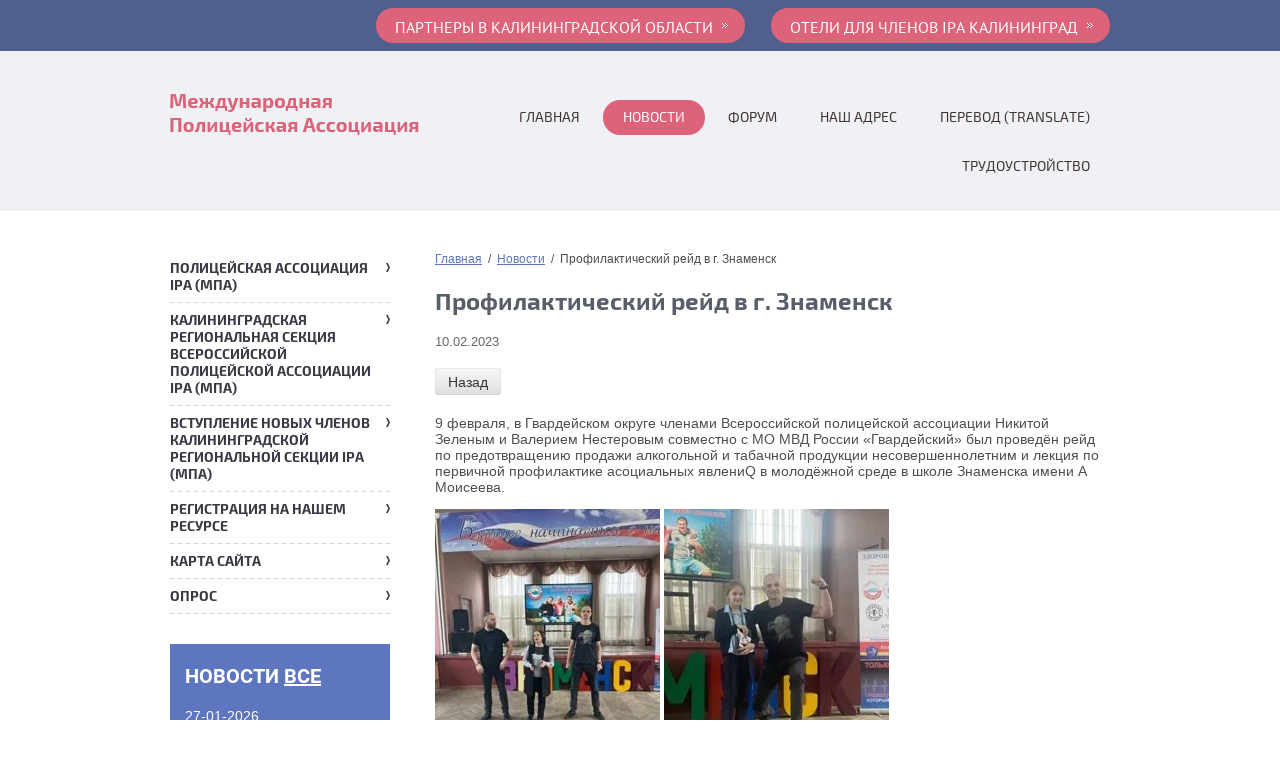

--- FILE ---
content_type: text/html; charset=utf-8
request_url: http://mpa-kd.ru/novosti-1/news_post/profilakticheskij-rejd-v-g-znamensk
body_size: 7011
content:
        
     
     
     
<!Doctype html>
<html lang="ru">
<head>
	<meta charset="utf-8">
	<meta name="robots" content="all"/>
	<title>Профилактический рейд в г. Знаменск </title>
	<meta name="description" content="Профилактический рейд в г. Знаменск ">
	<meta name="keywords" content="Профилактический рейд в г. Знаменск ">
	<meta name="SKYPE_TOOLBAR" content="SKYPE_TOOLBAR_PARSER_COMPATIBLE">
		<link rel="stylesheet" href="/g/css/styles_articles_tpl.css">
	 
	<link rel="stylesheet" href="/t/v183/images/css/styles.scss.css">
	<link rel="stylesheet" href="/t/v183/images/css/designblock.scss.css">
	<link rel="stylesheet" href="/t/v183/images/css/s3_styles.scss.css">
	<script src="/g/libs/jquery/1.10.2/jquery.min.js"></script>
	<script type="text/javascript" src="/g/module/megaslider/js/megaslider.jquery.js"></script>
		<script src="/shared/misc/includeform.js"></script>
	<script src="/t/v183/images/js/jquery.megapopup.form.js" charset="utf-8"></script>
	<script src="/t/v183/images/js/jqueryUI/jquery.ui.datepicker.min.js"></script>
	<script src="/t/v183/images/js/jqueryUI/jquery.ui.core.min.js"></script>
	<script src="/t/v183/images/js/jqueryUI/jquery.ui.datepicker-ru.js"></script>
	 
	
            <!-- 46b9544ffa2e5e73c3c971fe2ede35a5 -->
            <script src='/shared/s3/js/lang/ru.js'></script>
            <script src='/shared/s3/js/common.min.js'></script>
        <link rel='stylesheet' type='text/css' href='/shared/s3/css/calendar.css' /><link rel='stylesheet' type='text/css' href='/shared/highslide-4.1.13/highslide.min.css'/>
<script type='text/javascript' src='/shared/highslide-4.1.13/highslide-full.packed.js'></script>
<script type='text/javascript'>
hs.graphicsDir = '/shared/highslide-4.1.13/graphics/';
hs.outlineType = null;
hs.showCredits = false;
hs.lang={cssDirection:'ltr',loadingText:'Загрузка...',loadingTitle:'Кликните чтобы отменить',focusTitle:'Нажмите чтобы перенести вперёд',fullExpandTitle:'Увеличить',fullExpandText:'Полноэкранный',previousText:'Предыдущий',previousTitle:'Назад (стрелка влево)',nextText:'Далее',nextTitle:'Далее (стрелка вправо)',moveTitle:'Передвинуть',moveText:'Передвинуть',closeText:'Закрыть',closeTitle:'Закрыть (Esc)',resizeTitle:'Восстановить размер',playText:'Слайд-шоу',playTitle:'Слайд-шоу (пробел)',pauseText:'Пауза',pauseTitle:'Приостановить слайд-шоу (пробел)',number:'Изображение %1/%2',restoreTitle:'Нажмите чтобы посмотреть картинку, используйте мышь для перетаскивания. Используйте клавиши вперёд и назад'};</script>
<link rel="icon" href="/favicon.ico" type="image/x-icon">
 
	<script src="/g/libs/jquery-bxslider/4.1.1/jquery.bxslider.min.js"></script>
	<script src="/t/v183/images/js/main.js" charset="utf-8"></script>
	<script src="/t/v183/images/js/link_top.js" charset="utf-8"></script>
		<script src="/t/v183/images/js/slider.js"></script>
	<!--[if lt IE 10]>
	<script src="/g/libs/ie9-svg-gradient/0.0.1/ie9-svg-gradient.min.js"></script>
	<script src="/g/libs/jquery-placeholder/2.0.7/jquery.placeholder.min.js"></script>
	<script src="/g/libs/jquery-textshadow/0.0.1/jquery.textshadow.min.js"></script>
	<script src="/g/s3/misc/ie/0.0.1/ie.js"></script>
	<![endif]-->
	<!--[if lt IE 9]>
	<script src="/g/libs/html5shiv/html5.js"></script>
	<![endif]-->
	</head>
<body>
	<div class="wrapper">
		<div class="blocktop">
			<div class="body">
				<div class="rightblock">
																<a class="bell" href="/">Партнеры в Калининградской области</a> 
										<a class="top-but bell" href="http://mpa-kd.ru/bronirovaniye?get_iframe_form">Отели для членов IPA Калининград</a> 
					
				</div>
							</div>
		</div>
		<header role="banner" class="headerwrap">
			<div class="header">
				<div class="site-logo">
					<a href="http://mpa-kd.ru"><img src="/t/v183/images/firmname.png" alt=""></a>
									</div> 
				 
				<nav class="menu-top-wrap">
					<ul class="menu-top">
												<li ><a href="/">Главная</a></li>
												<li  class="active"><a href="/novosti-1">Новости</a></li>
												<li ><a href="/forum">ФОРУМ</a></li>
												<li ><a href="/contacts">Наш адрес</a></li>
												<li ><a href="http://www.google.com/translate?hl=&sl=ru&tl=pl&u=http://mpa-kd.ru/">ПЕРЕВОД (translate)</a></li>
												<li ><a href="/trudoustroystvo">Трудоустройство</a></li>
											</ul>
				</nav>  
				  			  
			</div>
					</header>
				<div class="content-wrapper clear-self">
			<aside role="complementary" class="left">
								<nav class="menu-left-wrap">
										<ul class="menu-left">
													<li>
				<a href="/politseyskaya-assotsiatsiya-ipa-mpa">Полицейская Ассоциация IPA (МПА)</a>
																			</li>
																	<li>
				<a href="/catalog">Калининградская  региональная секция Всероссийской полицейской ассоциации IPA (МПА)</a>
																			</li>
																	<li>
				<a href="/ocenka-biznesa">Вступление новых членов Калининградской  региональной секции IPA (МПА)</a>
																			</li>
																	<li>
				<a href="/registraciya">Регистрация на нашем ресурсе</a>
																			</li>
																	<li>
				<a href="/map">Карта сайта</a>
																			</li>
																	<li>
				<a href="/opros">Опрос</a>
																		</li></ul>
						</nav>
				
				<div class="news-block">
			<div class="textblock">
				<div class="edit-block-title">Новости <a href="/novosti-1" class="all-news">все</a></div>
								<article>
					<p>27-01-2026</p>
					<a href="/novosti-1/news_post/v-ocherednoj-raz-vyrazhaem-slova-blagodarnosti-vsem-kto-pomogaet-nashim-voinam">В очередной раз выражаем слова благодарности всем, кто помогает нашим воинам!</a>
				</article>
								<article>
					<p>27-01-2026</p>
					<a href="/novosti-1/news_post/rodolzhaya-dobrye-dela-chleny-kro-vpa-mpa-iz-goroda-svetlyj-vladimir-fedorovich-krivenko-i-larisa-mihajlovna-pavlovskaya-sovmestno-s-sovetom-veteranov-sgo-i-yunarmejcami-iz-otryada-sokol-izgotovi">родолжая добрые дела члены КРО ВПА МПА из города Светлый Владимир Федорович Кривенко и Лариса Михайловна Павловская совместно с Советом ветеранов СГО и Юнармейцами из отряда &quot;Сокол&quot; изготовили и подготовили для заливки блиндажные свечи для бойцов СВО.</a>
				</article>
								<article>
					<p>27-01-2026</p>
					<a href="/novosti-1/news_post/vice-prezident-kro-vpa-mpa-valerij-nesterov-provel-ryad-urokov-zdorovya-v-maou-sosh-no38-goroda-kaliningrada">Вице-президент КРО ВПА МПА Валерий Нестеров провел ряд «Уроков здоровья» в МАОУ СОШ №38 города Калининграда.</a>
				</article>
							</div>
		</div>
				 
		<div class="edit-block-body">
				<img src="/thumb/2/L5YEKL9csvsMItEgwKsFuA/220r185/d/%D0%9C%D0%9F%D0%90__%D1%80%D0%BE%D1%81%D1%81%D0%B8%D0%B8_%281%29.jpg" alt="">
			<div class="textblock">
				<div class="edit-block-title">IPA (МПА) МЕЖДУНАРОДНОЙ ПОЛИЦЕЙСКОЙ АССОЦИАЦИИ</div>
				<div class="edit-block-text"><p>&nbsp;</p>

<p><strong>Официальный сайт региональной секции</strong></p>

<p><strong>&nbsp; &nbsp; IPA (МПА) в г.Калининград.</strong></p>

<p>&nbsp;</p>

<p>&nbsp;</p></div>
			</div>
		
		</div>
					</aside>	
	<main role="main" class="main">
		<div class="content">
			
<div class="path" data-url="/novosti-1"><a href="/">Главная</a>&nbsp; / &nbsp;<a href="/novosti-1">Новости</a>&nbsp; / &nbsp;Профилактический рейд в г. Знаменск</div>			<h1>Профилактический рейд в г. Знаменск</h1>			
			 
			
<div class="s3_tpl_news">

    
    <article class="s3_post" itemscope itemtype="http://schema.org/NewsArticle">
        <div class="s3_post_head">
            <!--noindex--><div style="display:none" itemprop="name">Профилактический рейд в г. Знаменск</div><!--/noindex-->
            <time class="s3_post_date" datetime="2026-01-30" itemprop="datePublished">10.02.2023</time>
                    </div>
        <a class="s3_button_small" href="/novosti-1">Назад</a>
        <div class="s3_post_content">
                        <div class="s3_post_text" itemprop="articleBody"><p>9 февраля, в Гвардейском округе&nbsp;членами Всероссийской полицейской ассоциации Никитой Зеленым и Валерием Нестеровым&nbsp;совместно с МО МВД России &laquo;Гвардейский&raquo;&nbsp;был проведён рейд по предотвращению продажи алкогольной и табачной продукции несовершеннолетним и лекция по первичной профилактике асоциальных явлениQ&nbsp;в молодёжной среде&nbsp;в школе Знаменска имени А Моисеева.&nbsp;</p>

<p><img alt="image-09-02-23-04-57-4" height="300" src="/thumb/2/qyHENz0aWb1-JzyE5O3Ptw/360r300/d/image-09-02-23-04-57-4.jpg" style="border-width: 0" width="225" /> <img alt="image-09-02-23-04-57-1" height="300" src="/thumb/2/wM_PLvxSid1fAPrXLyU9nQ/360r300/d/image-09-02-23-04-57-1.jpg" style="border-width: 0" width="225" /> <img alt="image-09-02-23-04-57-2" height="300" src="/thumb/2/7uypNBKB7Li-OpQWIPQA9Q/360r300/d/image-09-02-23-04-57-2.jpg" style="border-width: 0" width="225" /></p>

<p><img alt="image-09-02-23-04-57" height="300" src="/thumb/2/AJOstvcwaZHEUBC4ZobqPQ/360r300/d/image-09-02-23-04-57.jpg" style="border-width: 0" width="225" /> <img alt="image-09-02-23-04-57 (1)" height="270" src="/thumb/2/Q_7eKa9pzDvNQuogs82B0A/360r300/d/image-09-02-23-04-57_1.jpg" style="border-width: 0" width="360" /></p></div>
        </div>
        <script type="text/javascript" src="//yandex.st/share/share.js" charset="utf-8"></script>
        <div class="yashare-auto-init" data-yashareL10n="ru" data-yashareType="button" data-yashareQuickServices="yaru,vkontakte,facebook,twitter,odnoklassniki,moimir"></div>
        <div class="s3_tpl_comments">
        
    
    <div class="s3_tpl_pagelist"></div>
    
    <h2>Авторизуйтесь, чтобы оставить комментарий</h2>
    <div class="s3_login"><div class="s3_message">Внимание! Для корректной работы у Вас в браузере должна быть включена поддержка cookie. В случае если по каким-либо техническим причинам передача и хранение cookie у Вас не поддерживается, вход в систему будет недоступен.</div><div class="s3_login_form"><form class="s3_form" action="/registraciya/login?return_url=%2Fnovosti-1%2Fnews_post%2Fprofilakticheskij-rejd-v-g-znamensk" method="post"><div class="s3_form_item s3_form_item_type_text s3_form_item_type_email"><div class="s3_form_field_title"><label for="s3_authorization_field_login_email">Введите Ваш E-mail:</label></div><div class="s3_form_field_content"><input type="text" size="30" value="" name="login" id="s3_authorization_field_login_email" class="s3_form_field s3_form_field_type_text s3_form_field_email s3_form_field_required"></div></div><div class="s3_form_item s3_form_item_type_text s3_form_item_type_password"><div class="s3_form_field_title"><label for="s3_authorization_field_login_password">Введите ваш пароль:</label></div><div class="s3_form_item s3_form_item_button"><button class="s3_button_small" type="submit">Вход</button></div><div class="s3_form_field_content"><input type="password" size="30" name="password" id="s3_authorization_field_login_password" class="s3_form_field s3_form_field_type_text s3_form_field_type_password s3_form_field_required"></div></div><div class="s3_form_item s3_form_item_type_checkbox"><div class="s3_form_field_content"><div class="s3_form_subitem"><label><input class="s3_form_field s3_form_field_type_checkbox" id="s3_authorization_field_remember_me" type="checkbox" onclick="this.value=(this.value=='0'?'1':'0');" value="0" name="remember" /><span class="s3_form_subitem_title">Запомнить меня</span></label></div></div></div><div class="s3_registration_link"><a href="/registraciya/register">Регистрация</a></div><re-captcha data-captcha="recaptcha"
     data-name="captcha"
     data-sitekey="6LcNwrMcAAAAAOCVMf8ZlES6oZipbnEgI-K9C8ld"
     data-lang="ru"
     data-rsize="invisible"
     data-type="image"
     data-theme="light"></re-captcha></form></div><div class="s3_password_forgot"><p>Если Вы уже зарегистрированы на нашем сайте, но забыли пароль или Вам не пришло письмо подтверждения, воспользуйтесь формой восстановления пароля.</p><a href="/registraciya/forgot_password" class="s3_button_small">Восстановить пароль</a></div><div class="clear"></div></div>	
    
</div>
    </article>

    
</div>

	
 
		</div>
	</main>
</div>
<div class="bottomblock">
	<div class="body">
		<div class="infoblock">
			<div class="soc">
				<div class="title">Мы в соц сетях:</div>
				<div class="body">
										<a href="https://www.facebook.com/groups/394597750735363/">
						<img src="/thumb/2/1FfU6oBGBP78naIzHFSxWA/40r40/d/soc3.png" alt="">
						<img src="/thumb/2/03DRCXIB2OML_gwXOL8eVQ/40r40/d/soc3h.png" alt="">
					</a>
									</div>
			</div>
			 
			<address>
				<p>Россия г. Калининград,<br />ул. Сергеева,<br />д. 14. офис 132<br /><a href="/contacts" class="map">Показать на карте</a></p>
			</address>
					</div>
				<div class="mapblock">
			<script type="text/javascript" charset="utf-8" src="https://api-maps.yandex.ru/services/constructor/1.0/js/?sid=3KbSIvi3Ix4JqmqhEZUuDJPskgCgakBP&width=100%&height=256&lang=ru_RU&sourceType=constructor"></script>
		</div>
			</div>
</div>
<div class="clear-footer"></div>
</div>
<footer role="contentinfo" class="footerwrapp">
	<div class="footer">
		 
		<div class="site-counters"><!--LiveInternet counter--><script type="text/javascript"><!--
document.write("<a href='//www.liveinternet.ru/click' "+
"target=_blank><img src='//counter.yadro.ru/hit?t52.3;r"+
escape(document.referrer)+((typeof(screen)=="undefined")?"":
";s"+screen.width+"*"+screen.height+"*"+(screen.colorDepth?
screen.colorDepth:screen.pixelDepth))+";u"+escape(document.URL)+
";"+Math.random()+
"' alt='' title='LiveInternet: показано число просмотров и"+
" посетителей за 24 часа' "+
"border='0' width='88' height='31'><\/a>")
//--></script><!--/LiveInternet-->
<!--__INFO2026-01-30 00:49:46INFO__-->
</div>
				<div class="site-name">
			                                                <p>&copy; Калининградская региональная&nbsp; секция Всероссийской полицейской ассоциации IPA (МПА)</p>

<p>2016 г.</p>
		</div>
		<div class="site-copyright"><span style='font-size:14px;' class='copyright'><!--noindex--><span style="text-decoration:underline; cursor: pointer;" onclick="javascript:window.open('https://megagr'+'oup.ru/base_site?utm_referrer='+location.hostname)" class="copyright">Megagroup.ru</span><!--/noindex-->


</span></div>
	</div>
</footer>

<!-- assets.bottom -->
<!-- </noscript></script></style> -->
<script src="/my/s3/js/site.min.js?1769681696" ></script>
<script src="/my/s3/js/site/defender.min.js?1769681696" ></script>
<script src="https://cp.onicon.ru/loader/56d820fb2866885b5f8b45c1.js" data-auto async></script>
<script >/*<![CDATA[*/
var megacounter_key="3ebff901e9dfcd5f18ea7b7e6d49991d";
(function(d){
    var s = d.createElement("script");
    s.src = "//counter.megagroup.ru/loader.js?"+new Date().getTime();
    s.async = true;
    d.getElementsByTagName("head")[0].appendChild(s);
})(document);
/*]]>*/</script>
<script >/*<![CDATA[*/
$ite.start({"sid":1023846,"vid":1028513,"aid":1217878,"stid":1,"cp":21,"active":true,"domain":"mpa-kd.ru","lang":"ru","trusted":false,"debug":false,"captcha":3});
/*]]>*/</script>
<!-- /assets.bottom -->
</body>
<!-- 650 -->
</html>


--- FILE ---
content_type: text/css
request_url: http://mpa-kd.ru/t/v183/images/css/designblock.scss.css
body_size: 2203
content:
button {
  border: none;
  outline: none; }
  button:hover {
    cursor: pointer; }

.mg-but {
  display: inline-block;
  text-decoration: none; }

.mg-but1 {
  padding: 8px 15px;
  color: #fff;
  border-radius: 3px;
  box-shadow: 0 1px 2px rgba(0, 0, 0, .3);
  line-height: 1;
  background-color: #5e76bf;
  background-image: -o-linear-gradient(#7a99d2, #5e76bf);
  background-image: -moz-linear-gradient(#7a99d2, #5e76bf);
  background-image: -webkit-linear-gradient(#7a99d2, #5e76bf);
  background-image: -ms-linear-gradient(#7a99d2, #5e76bf);
  background-image: linear-gradient( #7a99d2, #5e76bf);
  -pie-background: linear-gradient( #7a99d2, #5e76bf); }
  .mg-but1:hover {
    background-color: #7b8fcb;
    background-image: -o-linear-gradient(#8db1df, #5e76bf);
    background-image: -moz-linear-gradient(#8db1df, #5e76bf);
    background-image: -webkit-linear-gradient(#8db1df, #5e76bf);
    background-image: -ms-linear-gradient(#8db1df, #5e76bf);
    background-image: linear-gradient( #8db1df, #5e76bf);
    -pie-background: linear-gradient( #8db1df, #5e76bf); }
  .mg-but1:active {
    box-shadow: inset 0 1px 2px rgba(0, 0, 0, .3);
    background-color: #5e76bf;
    background-image: -webkit-gradient(linear, left bottom, left top, color-stop(0%, #7a99d2), color-stop(11.11111%, #5e76bf));
    background-image: -o-linear-gradient(bottom, #7a99d2, #5e76bf);
    background-image: -moz-linear-gradient(bottom, #7a99d2, #5e76bf);
    background-image: -webkit-linear-gradient(bottom, #7a99d2, #5e76bf);
    background-image: -ms-linear-gradient(bottom, #7a99d2, #5e76bf);
    background-image: linear-gradient(to top, #7a99d2, #5e76bf);
    -pie-background: linear-gradient(to top, #7a99d2, #5e76bf); }

.mg-but2 {
  padding: 8px 15px;
  color: #fff;
  border-radius: 14px;
  box-shadow: 0 1px 2px rgba(0, 0, 0, .3);
  line-height: 1;
  background-color: #5e76bf;
  background-image: -o-linear-gradient(#7a99d2, #5e76bf);
  background-image: -moz-linear-gradient(#7a99d2, #5e76bf);
  background-image: -webkit-linear-gradient(#7a99d2, #5e76bf);
  background-image: -ms-linear-gradient(#7a99d2, #5e76bf);
  background-image: linear-gradient( #7a99d2, #5e76bf);
  -pie-background: linear-gradient( #7a99d2, #5e76bf); }
  .mg-but2:hover {
    background-color: #7b8fcb;
    background-image: -o-linear-gradient(#8db1df, #5e76bf);
    background-image: -moz-linear-gradient(#8db1df, #5e76bf);
    background-image: -webkit-linear-gradient(#8db1df, #5e76bf);
    background-image: -ms-linear-gradient(#8db1df, #5e76bf);
    background-image: linear-gradient( #8db1df, #5e76bf);
    -pie-background: linear-gradient( #8db1df, #5e76bf); }
  .mg-but2:active {
    box-shadow: inset 0 1px 2px rgba(0, 0, 0, .3);
    background-color: #5e76bf;
    background-image: -webkit-gradient(linear, left bottom, left top, color-stop(0%, #7a99d2), color-stop(11.11111%, #5e76bf));
    background-image: -o-linear-gradient(bottom, #7a99d2, #5e76bf);
    background-image: -moz-linear-gradient(bottom, #7a99d2, #5e76bf);
    background-image: -webkit-linear-gradient(bottom, #7a99d2, #5e76bf);
    background-image: -ms-linear-gradient(bottom, #7a99d2, #5e76bf);
    background-image: linear-gradient(to top, #7a99d2, #5e76bf);
    -pie-background: linear-gradient(to top, #7a99d2, #5e76bf); }

.mg-but3 {
  min-width: 188px;
  margin: 5px;
  padding: 8px;
  color: #fff;
  border: 1px solid #4c66b8;
  border-radius: 3px;
  box-shadow: 0 1px 2px rgba(0, 0, 0, 0.3);
  line-height: 1;
  background-color: #5e76bf;
  background-image: -o-linear-gradient(#7a99d2, #5e76bf);
  background-image: -moz-linear-gradient(#7a99d2, #5e76bf);
  background-image: -webkit-linear-gradient(#7a99d2, #5e76bf);
  background-image: -ms-linear-gradient(#7a99d2, #5e76bf);
  background-image: linear-gradient( #7a99d2, #5e76bf);
  -pie-background: linear-gradient( #7a99d2, #5e76bf); }
  .mg-but3:hover {
    border: 1px solid #8295ce;
    background-color: #7b8fcb;
    background-image: -o-linear-gradient(#8db1df, #5e76bf);
    background-image: -moz-linear-gradient(#8db1df, #5e76bf);
    background-image: -webkit-linear-gradient(#8db1df, #5e76bf);
    background-image: -ms-linear-gradient(#8db1df, #5e76bf);
    background-image: linear-gradient( #8db1df, #5e76bf);
    -pie-background: linear-gradient( #8db1df, #5e76bf); }
  .mg-but3:active {
    border: 1px solid #5d75bf;
    box-shadow: inset 0 1px 2px rgba(0, 0, 0, .3);
    background-color: #5e76bf;
    background-image: -webkit-gradient(linear, left bottom, left top, color-stop(0%, #7a99d2), color-stop(11.11111%, #5e76bf));
    background-image: -o-linear-gradient(bottom, #7a99d2, #5e76bf);
    background-image: -moz-linear-gradient(bottom, #7a99d2, #5e76bf);
    background-image: -webkit-linear-gradient(bottom, #7a99d2, #5e76bf);
    background-image: -ms-linear-gradient(bottom, #7a99d2, #5e76bf);
    background-image: linear-gradient(to top, #7a99d2, #5e76bf);
    -pie-background: linear-gradient(to top, #7a99d2, #5e76bf); }

td.cart a.mg-but3 {
  padding: 8px 15px; }

.mg-but4 {
  min-width: 160px;
  padding: 8px 15px;
  color: #000;
  border: 1px solid #5e76bf;
  border-radius: 3px;
  line-height: 1;
  background-color: #fff;
  background-image: -o-linear-gradient(#fff, #fff);
  background-image: -moz-linear-gradient(#fff, #fff);
  background-image: -webkit-linear-gradient(#fff, #fff);
  background-image: -ms-linear-gradient(#fff, #fff);
  background-image: linear-gradient( #fff, #fff);
  -pie-background: linear-gradient( #fff, #fff); }
  .mg-but4:hover {
    color: #fff;
    background-color: #7086c6;
    background-image: -o-linear-gradient(#7a99d2, #5e76bf);
    background-image: -moz-linear-gradient(#7a99d2, #5e76bf);
    background-image: -webkit-linear-gradient(#7a99d2, #5e76bf);
    background-image: -ms-linear-gradient(#7a99d2, #5e76bf);
    background-image: linear-gradient( #7a99d2, #5e76bf);
    -pie-background: linear-gradient( #7a99d2, #5e76bf); }
  .mg-but4:active {
    color: #fff;
    box-shadow: inset 0 1px 2px rgba(0, 0, 0, .3);
    background-color: #5e76bf;
    background-image: -webkit-gradient(linear, left bottom, left top, color-stop(0%, #7a99d2), color-stop(11.11111%, #5e76bf));
    background-image: -o-linear-gradient(bottom, #7a99d2, #5e76bf);
    background-image: -moz-linear-gradient(bottom, #7a99d2, #5e76bf);
    background-image: -webkit-linear-gradient(bottom, #7a99d2, #5e76bf);
    background-image: -ms-linear-gradient(bottom, #7a99d2, #5e76bf);
    background-image: linear-gradient(to top, #7a99d2, #5e76bf);
    -pie-background: linear-gradient(to top, #7a99d2, #5e76bf); }

.mg-but5 {
  position: relative;
  padding: 8px 15px;
  color: #fff;
  border: #f00 transparent transparent transparent;
  border-radius: 2px 0 0 2px;
  background: #5e76bf;
  line-height: 1; }
  .mg-but5:before {
    position: absolute;
    top: 0;
    right: -28px;
    bottom: 0;
    width: 7px;
    content: "";
    border: 14px solid transparent;
    border-left: 7px solid #5e76bf; }
  .mg-but5:hover {
    background: #7086c6; }
    .mg-but5:hover:before {
      border-left-color: #7086c6; }
  .mg-but5:active {
    background: #4c66b8; }
    .mg-but5:active:before {
      border-left-color: #4c66b8; }

table.mg-tabs1 {
  border-collapse: collapse; }
  table.mg-tabs1 td {
    padding: 5px;
    border: none; }

table.mg-tabs2 {
  border: 1px solid #cecece;
  border-collapse: collapse; }
  table.mg-tabs2 td {
    padding: 5px;
    border: 1px solid #cecece; }

table.mg-tabs3 {
  border: 1px solid #cecece;
  border-collapse: collapse; }
  table.mg-tabs3 th {
    padding: 5px 0;
    color: #333;
    border: 1px solid #cecece;
    background: #e5e5e5; }
  table.mg-tabs3 td {
    padding: 5px;
    border: 1px solid #cecece; }

table.mg-tabs4 {
  border-collapse: collapse; }
  table.mg-tabs4 th {
    padding: 5px 0;
    color: #333;
    background: #e5e5e5; }
  table.mg-tabs4 td {
    padding: 5px;
    border-bottom: 1px solid #cecece; }

.mg-tab {
  display: inline-block;
  min-width: 260px;
  margin: 10px;
  padding: 12px;
  border-radius: 2px;
  font: normal 14px/17px arial; }
  .mg-tab p {
    margin: 0; }

.mg-tb1 {
  width: 95%;
  margin: 4px 1px;
  color: #4d4d4d;
  border: 2px solid #8295ce; }

.mg-tb2 {
  width: 96%;
  margin: 4px 1px;
  color: #4d4d4d;
  border: 2px solid #a7b4dc;
  background: #e5e9f5; }

.mg-tb3 {
  color: #fff;
  border: 2px solid #5770bc;
  background: #6d83c5; }

.mg-tb4 {
  min-width: 150px;
  color: #fff;
  border: 2px solid #6d83c5;
  background: #6d83c5;
  box-shadow: 0 1px 2px rgba(0, 0, 0, 0.3); }

.mg-tb5 {
  min-width: 264px;
  color: #4d4d4d;
  border: none;
  background: #fff;
  box-shadow: 0 1px 3px rgba(0, 0, 0, 0.4), inset 4px 0px 0px #8295ce; }

.mg-tb6 {
  min-width: 264px;
  color: #4d4d4d;
  border: none;
  background: #fff;
  box-shadow: 0 1px 3px rgba(0, 0, 0, 0.4); }

.mg-tb7 {
  min-width: 264px;
  color: #4d4d4d;
  border: none;
  background: #fff;
  box-shadow: 0 1px 3px rgba(0, 0, 0, 0.4), inset 0px 0px 6px rgba(0, 0, 0, 0.2); }

.mg-tb8 {
  min-width: 306px;
  padding: 0;
  border-radius: 2px;
  box-shadow: 0px 1px 3px rgba(0, 0, 0, 0.4); }
  .mg-tb8 .title {
    padding: 11px 20px 11px;
    color: #fff;
    border-radius: 2px 2px 0 0;
    font: normal 18px/18px arial;
    background-image: -o-linear-gradient(#91a1d3, #5e76bf);
    background-image: -moz-linear-gradient(#91a1d3, #5e76bf);
    background-image: -webkit-linear-gradient(#91a1d3, #5e76bf);
    background-image: -ms-linear-gradient(#91a1d3, #5e76bf);
    background-image: linear-gradient( #91a1d3, #5e76bf);
    -pie-background: linear-gradient( #91a1d3, #5e76bf); }
  .mg-tb8 .body {
    padding: 14px 20px;
    color: #4d4d4d;
    font: 14px arial; }

.mg-tb9 {
  min-width: 304px;
  padding: 0;
  border: 2px solid #5e76bf;
  border-radius: 4px 4px 0 0;
  box-shadow: 0px 1px 3px rgba(0, 0, 0, 0.4); }
  .mg-tb9 .title {
    padding: 11px 18px 11px;
    color: #fff;
    border-radius: 2px 2px 0 0;
    font: normal 18px/18px arial;
    background-color: #5e76bf;
    background-image: -o-linear-gradient(#5e76bf, #5e76bf);
    background-image: -moz-linear-gradient(#5e76bf, #5e76bf);
    background-image: -webkit-linear-gradient(#5e76bf, #5e76bf);
    background-image: -ms-linear-gradient(#5e76bf, #5e76bf);
    background-image: linear-gradient( #5e76bf, #5e76bf);
    -pie-background: linear-gradient( #5e76bf, #5e76bf); }
  .mg-tb9 .body {
    padding: 14px 18px;
    color: #4d4d4d;
    font: 14px arial; }

.mg-tb10 {
  min-width: 306px;
  padding: 0;
  border-radius: 2px;
  box-shadow: 0px 1px 3px rgba(0, 0, 0, 0.4); }
  .mg-tb10 .title {
    padding: 11px 20px 11px;
    color: #fff;
    border-radius: 2px 2px 0 0;
    font: normal 18px/18px arial;
    background-color: #7b8fcb;
    background-image: -o-linear-gradient(#a7b4dc, #657cc2);
    background-image: -moz-linear-gradient(#a7b4dc, #657cc2);
    background-image: -webkit-linear-gradient(#a7b4dc, #657cc2);
    background-image: -ms-linear-gradient(#a7b4dc, #657cc2);
    background-image: linear-gradient( #a7b4dc, #657cc2);
    -pie-background: linear-gradient( #a7b4dc, #657cc2); }
  .mg-tb10 .body {
    padding: 14px 20px;
    color: #4d4d4d;
    font: 14px arial; }

.mg-navig {
  display: inline-block;
  min-width: 38px;
  text-align: center;
  border: 2px solid transparent;
  border-radius: 50%;
  font: 19px/38px arial; }

.mg-navig1 {
  color: #fff;
  background: #5e76bf; }

.mg-navig2 {
  color: #4d4d4d;
  border-color: #a7b4dc;
  background: #c4cde8; }

.mg-navig3 {
  color: #4d4d4d;
  border-color: #8295ce;
  background: #fff; }

.mg-navig4 {
  color: #4d4d4d;
  background: #b9c4e3;
  box-shadow: 0 1px 2px rgba(0, 0, 0, 0.3); }

.tabs-wrap {
  margin: 1.57em 0; }

.tabs-nav {
  display: inline-block;
  margin: 0;
  padding: 0;
  list-style: none;
  vertical-align: top;
  font-size: 0;
  line-height: 0; }
  .tabs-nav li {
    display: inline-block;
    vertical-align: top; }
    .tabs-nav li:first-child a {
      border-left: 1px solid #cecece; }
    .tabs-nav li a {
      position: relative;
      display: block;
      height: 37px;
      padding: 0 15px;
      text-decoration: none;
      color: #666;
      border: solid #cecece;
      border-width: 1px 1px 1px 0;
      background-color: #ebebeb;
      font-size: 12px;
      line-height: 37px; }
      .tabs-nav li a:hover, .tabs-nav li a.active {
        z-index: 10;
        height: 36px;
        margin-top: -1px;
        border-top: 3px solid #5e76bf;
        background-color: #fff;
        line-height: 35px; }
      .tabs-nav li a:focus {
        outline: none; }

.tabs-body {
  margin-top: -1px;
  padding: 25px;
  border: 1px solid #cecece; }
  .tabs-body > div {
    display: none; }
    .tabs-body > div.active {
      display: block; }


--- FILE ---
content_type: text/javascript
request_url: http://counter.megagroup.ru/3ebff901e9dfcd5f18ea7b7e6d49991d.js?r=&s=1280*720*24&u=http%3A%2F%2Fmpa-kd.ru%2Fnovosti-1%2Fnews_post%2Fprofilakticheskij-rejd-v-g-znamensk&t=%D0%9F%D1%80%D0%BE%D1%84%D0%B8%D0%BB%D0%B0%D0%BA%D1%82%D0%B8%D1%87%D0%B5%D1%81%D0%BA%D0%B8%D0%B9%20%D1%80%D0%B5%D0%B9%D0%B4%20%D0%B2%20%D0%B3.%20%D0%97%D0%BD%D0%B0%D0%BC%D0%B5%D0%BD%D1%81%D0%BA&fv=0,0&en=1&rld=0&fr=0&callback=_sntnl1769781794631&1769781794631
body_size: 204
content:
//:1
_sntnl1769781794631({date:"Fri, 30 Jan 2026 14:03:14 GMT", res:"1"})